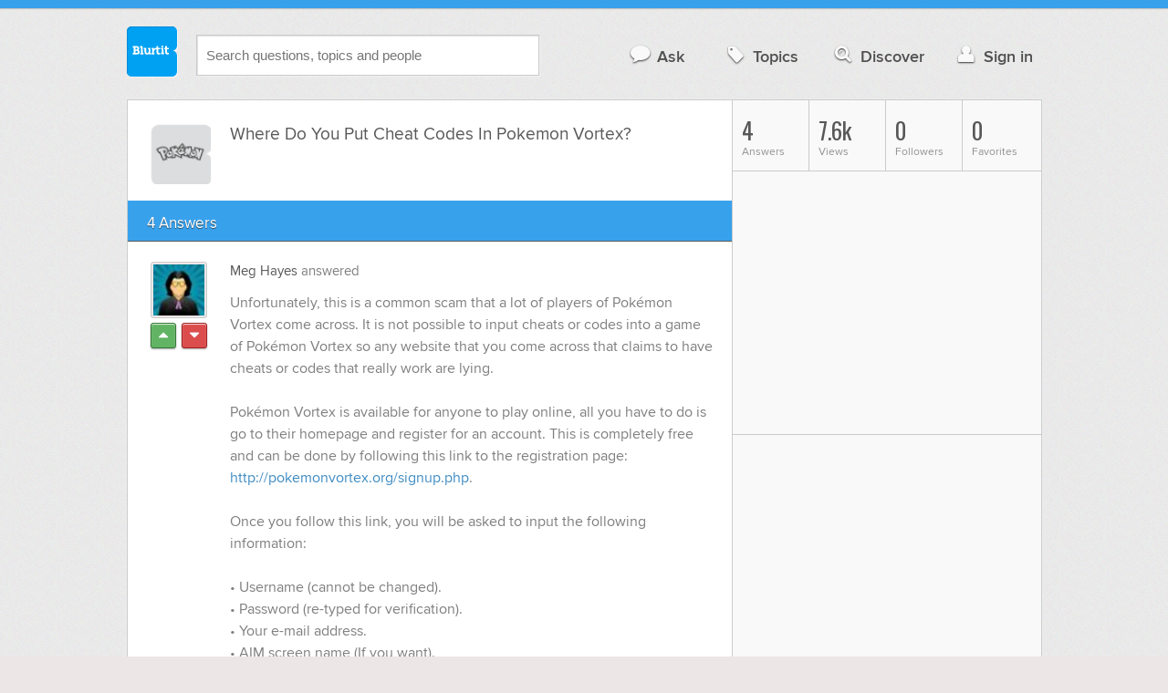

--- FILE ---
content_type: text/html; charset=UTF-8
request_url: https://technology.blurtit.com/2905033/where-do-you-put-cheat-codes-in-pokemon-vortex
body_size: 10422
content:
<!DOCTYPE html>
<!--[if lt IE 7]>      <html class="logged-out question-page   lt-ie9 lt-ie8 lt-ie7" xmlns="//www.w3.org/1999/xhtml" xmlns:og="//ogp.me/ns#" xmlns:fb="//www.facebook.com/2008/fbml"> <![endif]-->
<!--[if IE 7]>         <html class="logged-out question-page   lt-ie9 lt-ie8" xmlns="//www.w3.org/1999/xhtml" xmlns:og="//ogp.me/ns#" xmlns:fb="//www.facebook.com/2008/fbml"> <![endif]-->
<!--[if IE 8]>         <html class="logged-out question-page   lt-ie9" xmlns="//www.w3.org/1999/xhtml" xmlns:og="//ogp.me/ns#" xmlns:fb="//www.facebook.com/2008/fbml"> <![endif]-->
<!--[if gt IE 8]><!--> <html class="logged-out question-page  " xmlns="//www.w3.org/1999/xhtml" xmlns:og="//ogp.me/ns#" xmlns:fb="//www.facebook.com/2008/fbml"> <!--<![endif]-->
	<head>
		<meta charset="UTF-8">
		<title>Where Do You Put Cheat Codes In Pokemon Vortex? - Blurtit</title>
		<meta name="google-site-verification" content="XJi_ihJwPvmAnMmTbEIGqxw-Udj4zwOlB1aN3URwE_I" />
		<meta http-equiv="Content-Type" content="text/html; charset=utf-8" />
							<meta name="description" content="Answer (1 of 4): Unfortunately, this is a common scam that a lot of players of Pok&eacute;mon Vortex come across. It is not possible to input cheats or codes into a game of Pok&eacute;mon Vortex so any website that you come across that claims to have cheats or codes that really work are lying. Pok&eacute;mon Vortex is available for anyone to play online, all you have to do is go to their homepage and register for an account. This is completely free and can be done by following this link to the registration page: http://pokemonvortex.org/signup.php.Once you follow this link, you will be asked to input the following information: &bull; Username (cannot be changed).&bull; Password (re-typed for verification).&bull; Your e-mail address. &bull; AIM screen name (If you want).&bull; MSN screen name (If you want). &bull; URL to your blog or website (If you want). Then just type in the verification code at the bottom, tick the box to say that you accept the terms and conditions and click 'Continue Sign Up'. An email will then be sent to the email address you provided and you will need to log onto that email to complete the registration process by verifying your new account. Once you have created an account you will be able to log straight in and play. The following link will take you straight to the Vortex Battle Arena log in page: http://pokemonvortex.org/login.php.Signing up to the site is quick and easy, and best of all, it is completely free!When you first log in, you will be asked to choose a start Pok&eacute;mon from a selection of available Pok&eacute;mon. Don't worry though; you will be able to catch more by moving around the maps until you come across a Pok&eacute;mon. When you do, you can battle this Pok&eacute;mon and, if you defeat it, capture it and it will join your team and you will ba able to use it in future battles." />
					<meta name="fb:app_id" content="110555434708" />
					<meta name="og:title" content="Where Do You Put Cheat Codes In Pokemon Vortex?" />
					<meta name="og:type" content="article" />
					<meta name="og:url" content="//technology.blurtit.com/2905033/where-do-you-put-cheat-codes-in-pokemon-vortex" />
					<meta name="og:image" content="//www.blurtit.com/favicon.ico" />
					<meta name="og:site_name" content="Blurtit" />
							
		<meta name="viewport" content="width=device-width, initial-scale=1.0, maximum-scale=1.0" />
		<meta content="yes" name="apple-mobile-web-app-capable" />

		<script>if (window.top !== window.self) window.top.location.replace(window.self.location.href);</script>

				<link rel="canonical" href="https://technology.blurtit.com/2905033/where-do-you-put-cheat-codes-in-pokemon-vortex" />
		
		<link rel="shortcut icon" href="/favicon.ico" />

		<!--[if lt IE 9]>
		<script src="//html5shiv.googlecode.com/svn/trunk/html5.js"></script>
		<![endif]-->

		<link rel="stylesheet" href="//cf.blurtitcdn.com/css/blurtit-v1.82.css" media="screen" />
		<link rel="stylesheet" href="//cf.blurtitcdn.com/css/responsive-v1.82.css" media="screen and (max-width: 480px)" />

		<!--[if lte IE 8]>
		<link rel="stylesheet" href="//cf.blurtitcdn.com/css/ie/lte8.css" />
		<![endif]-->

		<!--[if lt IE 8]>
		<link rel="stylesheet" href="//cf.blurtitcdn.com/css/ie/lt8.css" />
		<![endif]-->

		<!--[if IE 6]>
		<link rel="stylesheet" href="//cf.blurtitcdn.com/css/ie/ie6.css" />
		<![endif]-->

		<!--[if IE 7]>
		<link rel="stylesheet" href="//cf.blurtitcdn.com/css/ie/font-awesome-ie7.min.css">
		<![endif]-->

		<link href='//fonts.googleapis.com/css?family=Oswald' rel='stylesheet' type='text/css'>

		<script type='text/javascript'>
	var googletag = googletag || {};
	googletag.cmd = googletag.cmd || [];
	(function() {
		var gads = document.createElement('script');
		gads.async = true;
		gads.type = 'text/javascript';
		var useSSL = 'https:' == document.location.protocol;
		gads.src = (useSSL ? 'https:' : 'http:') +
			'//www.googletagservices.com/tag/js/gpt.js';
		var node = document.getElementsByTagName('script')[0];
		node.parentNode.insertBefore(gads, node);
	})();
	googletag.cmd.push(function() {
			googletag.defineSlot('/1016611/blurtit_top_mpu', [300, 250], 'div-gpt-ad-1368461579297-4').addService(googletag.pubads());
		googletag.defineSlot('/1016611/blurtit_after_question', [468, 60], 'div-gpt-ad-1368461579297-0').addService(googletag.pubads());
		googletag.defineSlot('/1016611/blurtit_bottom_mpu', [300, 250], 'div-gpt-ad-1368461579297-1').addService(googletag.pubads());
	if( window.innerWidth<=480 ) {
		googletag.defineSlot('/1016611/blurtit_mobile_footer', [320, 50], 'div-gpt-ad-1368461579297-3').addService(googletag.pubads());
		googletag.defineSlot('/1016611/blurtit_mobile_after_question', [320, 50], 'div-gpt-ad-1368461579297-2').addService(googletag.pubads());
	}
		googletag.pubads().enableSingleRequest();
		googletag.pubads().collapseEmptyDivs();
		googletag.enableServices();
	});
</script>
	<script type="text/javascript">
  window._taboola = window._taboola || [];
  _taboola.push({article:'auto'});
  !function (e, f, u, i) {
    if (!document.getElementById(i)){
      e.async = 1;
      e.src = u;
      e.id = i;
      f.parentNode.insertBefore(e, f);
    }
  }(document.createElement('script'),
  document.getElementsByTagName('script')[0],
  '//cdn.taboola.com/libtrc/blurtlt/loader.js',
  'tb_loader_script');
  if(window.performance && typeof window.performance.mark == 'function')
    {window.performance.mark('tbl_ic');}
</script>

	<script src='//www.google.com/recaptcha/api.js'></script>

<!-- GPT (New Tims experiments)
<script type='text/javascript'>
  googletag.cmd.push(function() {
    googletag.defineSlot('/1016611/T_Blurtit_Top_Right_300_250', [300, 250], 'div-gpt-ad-1450682766942-0').addService(googletag.pubads());
    googletag.pubads().enableSingleRequest();
    googletag.enableServices();
  });
</script>

<script type='text/javascript'>
  googletag.cmd.push(function() {
    googletag.defineSlot('/1016611/T_Blurtit_Second_Top_Right_300_250', [300, 250], 'div-gpt-ad-1450706941357-0').addService(googletag.pubads());
    googletag.pubads().enableSingleRequest();
    googletag.enableServices();
  });
</script>
-->
        <script async src="https://securepubads.g.doubleclick.net/tag/js/gpt.js"></script>
    <script>
        window.googletag = window.googletag || {cmd: []};
        googletag.cmd.push(function() {
            googletag.defineSlot('/1016611/blurtit_after_question', [[468, 60], 'fluid'], 'div-gpt-ad-1615810412169-0').addService(googletag.pubads());
            googletag.pubads().enableSingleRequest();
            googletag.enableServices();
        });
        googletag.cmd.push(function() {
            googletag.defineSlot('/1016611/Blurtit_after_first_answer', ['fluid', [468, 60]], 'div-gpt-ad-1615811422184-0').addService(googletag.pubads());
            googletag.pubads().enableSingleRequest();
            googletag.enableServices();
        });
    </script>
    
	</head>
	<body>
	<script>
	google_analytics_uacct = "UA-5849863-1";
	</script>	
				<div class="stripe"></div>
		<div class="container">
			<header role="banner" class="clearfix">

				<!-- Begin with the logo -->

				<div class="logo pull-left">
					<a href="//www.blurtit.com" accesskey="1" title="Home">Blurtit<span>.</span></a>
				</div>

				<form action="//www.blurtit.com/search/" method="get" role="search" class="top-search pull-left">
					<input type="text" name="search-query" placeholder="Search questions, topics and people" class="search-input search-typeahead" value="" autocomplete="off" />
					<input type="hidden" name="filter" value="" />
				</form>

				<div role="navigation" class="pull-right">
					<nav class="clearfix">
						<ul>
							<li class="hlink-ask"><a href="//www.blurtit.com/#ask_question" data-toggle="collapse" data-target="#ask_question" id="ask_button"><i class="icon-comment"></i>Ask</a></li>
							<li class="hlink-topics"><a href="//www.blurtit.com/topics" class=""><i class="icon-tag"></i>Topics</a></li>
							<li class="hlink-discover"><a href="//www.blurtit.com/discover" class=""><i class="icon-search"></i>Discover</a></li>
							<li class="hlink-login"><a href="//www.blurtit.com/signin"><i class="icon-user"></i>Sign in</a></li>
						</ul>
					</nav>
				</div>
			</header>
			<div class="collapse collapse-ask" id="ask_question"><div class="clearfix relative popdown" id="ask_popdown"></div></div>
	
		</div>
		<div class="container wrapper clearfix" itemprop="QAPage" itemscope itemtype="http://schema.org/QAPage">
			<div class="main pull-left" role="main" itemprop="mainEntity" itemscope itemtype="http://schema.org/Question">

				<div class="clearfix question main-sides">

					<div class="article-complimentary">
						<a href="//www.blurtit.com/Pokemon/" class="topic-thumb"><img src="//cf.blurtitcdn.com/var/topics/technology/thumb_pokemon.svg" alt="Anonymous" /></a>
					</div>

					<div class="article-main">

						<h1 class="page-title editable-non-textarea" id="question2905033" itemprop="name">Where Do You Put Cheat Codes In Pokemon Vortex?</h1>
                        <span style="display:none;" itemprop="answerCount">4</span>


												<!-- /1016611/blurtit_after_question -->
<div class="adblock-first-question" id='div-gpt-ad-1615810412169-0'>
    <script>
        googletag.cmd.push(function() { googletag.display('div-gpt-ad-1615810412169-0'); });
    </script>
</div>
						
					</div>

					
				</div>
				<div id="answers" class="">
					
										<div class="clearfix heading-bar">
						<h2 class="pull-left">4 Answers</h2>

											</div>
					    <article class="answer clearfix main-sides " id="answerArticle4118849" itemprop="suggestedAnswer" itemscope itemtype="http://schema.org/Answer">

                <div class="article-complimentary">
            <div>
                <a href="//www.blurtit.com/u/1317471/" class="media-thumb"><img src="//cf.blurtitcdn.com/var/avatar/avatar25.jpg" alt="Meg Hayes Profile" width="56" height="56" /></a>
            </div>
            <div class="rating  clearfix">

                                <a href='//www.blurtit.com/signin?vote="4118849,q6587288.html,1317471,1"&page=//technology.blurtit.com/2905033/where-do-you-put-cheat-codes-in-pokemon-vortex' class="modal-login-prompt-show rating-button positive " title="Upvote"><i class="icon-caret-up" itemprop="upvoteCount" data-value="0"></i></a>
                <a href='//www.blurtit.com/signin?vote="4118849,q6587288.html,1317471,-1"&page=//technology.blurtit.com/2905033/where-do-you-put-cheat-codes-in-pokemon-vortex' class="modal-login-prompt-show rating-button negative " title="Downvote"><i class="icon-caret-down"></i></a>
                            </div>
        </div>
        
                 <div class="article-main">
        
        <div class="meta "><strong><a href="/u/1317471/">Meg Hayes</a></strong>  answered </div>

        <div class="user-content clearfix " id="answer4118849" itemprop="text">Unfortunately, this is a common scam that a lot of players of Pokémon Vortex come across. It is not possible to input cheats or codes into a game of Pokémon Vortex so any website that you come across that claims to have cheats or codes that really work are lying. <br /><br />Pokémon Vortex is available for anyone to play online, all you have to do is go to their homepage and register for an account. This is completely free and can be done by following this link to the registration page: <A href="http://pokemonvortex.org/signup.php" rel='nofollow'>http://pokemonvortex.org/signup.php</A>.<br /><br />Once you follow this link, you will be asked to input the following information: <br /><br />• Username (cannot be changed).<br />• Password (re-typed for verification).<br />• Your e-mail address. <br />• AIM screen name (If you want).<br />• MSN screen name (If you want). <br />• URL to your blog or website (If you want). <br /><br />Then just type in the verification code at the bottom, tick the box to say that you accept the terms and conditions and click 'Continue Sign Up'. An email will then be sent to the email address you provided and you will need to log onto that email to complete the registration process by verifying your new account. <br /><br />Once you have created an account you will be able to log straight in and play. The following link will take you straight to the Vortex Battle Arena log in page: <A href="http://pokemonvortex.org/login.php" rel='nofollow'>http://pokemonvortex.org/login.php</A>.<br /><br />Signing up to the site is quick and easy, and best of all, it is completely free!<br /><br />When you first log in, you will be asked to choose a start Pokémon from a selection of available Pokémon. Don't worry though; you will be able to catch more by moving around the maps until you come across a Pokémon. When you do, you can battle this Pokémon and, if you defeat it, capture it and it will join your team and you will ba able to use it in future battles.
                    <div id='div-gpt-ad-1615811422184-0'>
                <script>
                    googletag.cmd.push(function() { googletag.display('div-gpt-ad-1615811422184-0'); });
                </script>
            </div>
                    </div>

        <footer>
	<div class="actions clearfix">
		<ul class="pull-right">
		</ul>

		<ul class="pull-left action-links">
	
			<li class="separate"><a href='//www.blurtit.com/signin?thank="4118849,1317471"&page=//technology.blurtit.com/2905033/where-do-you-put-cheat-codes-in-pokemon-vortex' class="modal-login-prompt-show thank-link thank4118849">Thank Writer</a></li>
			<li class="separate"><a href="//www.blurtit.com/signin?page=//technology.blurtit.com/2905033/where-do-you-put-cheat-codes-in-pokemon-vortex" class="modal-login-prompt-show comment-add-link">Comment</a></li>
			<li class="">
				<a href='/signin?blurt="answer,4118849,1317471"&page=//technology.blurtit.com/2905033/where-do-you-put-cheat-codes-in-pokemon-vortex' class="modal-login-prompt-show share-link shareA4118849">Blurt</a></li>
		</ul>
		
	</div>


	<section class="additional-content up-arrow hide">
		<div class="additional-summary thank-summary hide">
			<i class="icon-thumbs-up"></i> thanked the writer.
		</div>
		<div class="additional-summary share-summary hide">
			<i class="icon-retweet"></i> blurted this.
		</div>
	</section>
</footer>
                  </div>
        
    </article>
    <article class="answer clearfix main-sides " id="answerArticle3322128" itemprop="suggestedAnswer" itemscope itemtype="http://schema.org/Answer">

                <div class="article-complimentary">
            <div>
                <a href="//www.blurtit.com/u/942426/" class="media-thumb"><img src="//cf.blurtitcdn.com/var/avatar/K/Koalabro/baby_leopard.jpg" alt="Nic Turner Profile" width="56" height="56" /></a>
            </div>
            <div class="rating  clearfix">

                                <a href='//www.blurtit.com/signin?vote="3322128,q6587288.html,942426,1"&page=//technology.blurtit.com/2905033/where-do-you-put-cheat-codes-in-pokemon-vortex' class="modal-login-prompt-show rating-button positive " title="Upvote"><i class="icon-caret-up" itemprop="upvoteCount" data-value="0"></i></a>
                <a href='//www.blurtit.com/signin?vote="3322128,q6587288.html,942426,-1"&page=//technology.blurtit.com/2905033/where-do-you-put-cheat-codes-in-pokemon-vortex' class="modal-login-prompt-show rating-button negative " title="Downvote"><i class="icon-caret-down"></i></a>
                            </div>
        </div>
        
                 <div class="article-main">
        
        <div class="meta "><strong><a href="/u/942426/">Nic Turner</a></strong>  answered </div>

        <div class="user-content clearfix " id="answer3322128" itemprop="text">In the main screen. . I think that's the only way. .
                </div>

        <footer>
	<div class="actions clearfix">
		<ul class="pull-right">
		</ul>

		<ul class="pull-left action-links">
	
			<li class="separate"><a href='//www.blurtit.com/signin?thank="3322128,942426"&page=//technology.blurtit.com/2905033/where-do-you-put-cheat-codes-in-pokemon-vortex' class="modal-login-prompt-show thank-link thank3322128">Thank Writer</a></li>
			<li class="separate"><a href="//www.blurtit.com/signin?page=//technology.blurtit.com/2905033/where-do-you-put-cheat-codes-in-pokemon-vortex" class="modal-login-prompt-show comment-add-link">Comment</a></li>
			<li class="">
				<a href='/signin?blurt="answer,3322128,942426"&page=//technology.blurtit.com/2905033/where-do-you-put-cheat-codes-in-pokemon-vortex' class="modal-login-prompt-show share-link shareA3322128">Blurt</a></li>
		</ul>
		
	</div>


	<section class="additional-content up-arrow hide">
		<div class="additional-summary thank-summary hide">
			<i class="icon-thumbs-up"></i> thanked the writer.
		</div>
		<div class="additional-summary share-summary hide">
			<i class="icon-retweet"></i> blurted this.
		</div>
	</section>
</footer>
                  </div>
        
    </article>
    <article class="answer clearfix main-sides " id="answerArticle2811558" itemprop="suggestedAnswer" itemscope itemtype="http://schema.org/Answer">

                <div class="article-complimentary">
            <div>
                <a href="//www.blurtit.comjavascript:void(0)" class="media-thumb"><img src="//cf.blurtitcdn.com/var/avatar/thumb_default_avatar.jpg" alt="Anonymous Profile" width="56" height="56" /></a>
            </div>
            <div class="rating  clearfix">

                                <a href='//www.blurtit.com/signin?vote="2811558,q6587288.html,0,1"&page=//technology.blurtit.com/2905033/where-do-you-put-cheat-codes-in-pokemon-vortex' class="modal-login-prompt-show rating-button positive " title="Upvote"><i class="icon-caret-up" itemprop="upvoteCount" data-value="0"></i></a>
                <a href='//www.blurtit.com/signin?vote="2811558,q6587288.html,0,-1"&page=//technology.blurtit.com/2905033/where-do-you-put-cheat-codes-in-pokemon-vortex' class="modal-login-prompt-show rating-button negative " title="Downvote"><i class="icon-caret-down"></i></a>
                            </div>
        </div>
        
                 <div class="article-main">
        
        <div class="meta "><strong><a href="javascript:void(0)">Anonymous</a></strong>  answered </div>

        <div class="user-content clearfix " id="answer2811558" itemprop="text">Legendary pokemon
                                    <script>
                var advert = '';
                advert = '<div style="position: relative;left: -3px;top:6px;"">\n';
                advert += '<script type="text/javascript"><!--\n';
                advert += 'google_ad_client = "ca-pub-1549962111268759"\n';
                advert += 'google_ad_channel = "Additional00043,Additional00038";\n';
                advert += 'google_override_format = true;\n';
                advert += 'google_ad_slot = "3256114700";\n';
                advert += 'google_ad_width = 468;\n';
                advert += 'google_ad_height = 60;\n';
                advert += 'google_ad_type = "text";\n';
                advert += 'google_color_link =  "#38A1EC";\n';
                advert += 'google_color_text =  "#7F7F7F";\n';
                advert += 'google_color_bg =  "#FFFFFF";\n';
                advert += 'google_color_url =  "#38A1EC";\n';
                advert += 'google_font_face =  "arial";\n';
                advert += 'google_adtest = "off";\n';
                advert += '//-->\n';
                advert += '<\/script>\n';
                advert += '<script type="text/javascript" src="//pagead2.googlesyndication.com/pagead/show_ads.js"><\/script>\n';
                advert += '<\/div>\n';
                if( advert!=='') { document.write(advert); }
                </script>
                            </div>

        <footer>
	<div class="actions clearfix">
		<ul class="pull-right">
		</ul>

		<ul class="pull-left action-links">
	
			<li class="separate"><a href='//www.blurtit.com/signin?thank="2811558,0"&page=//technology.blurtit.com/2905033/where-do-you-put-cheat-codes-in-pokemon-vortex' class="modal-login-prompt-show thank-link thank2811558">Thank Writer</a></li>
			<li class="separate"><a href="//www.blurtit.com/signin?page=//technology.blurtit.com/2905033/where-do-you-put-cheat-codes-in-pokemon-vortex" class="modal-login-prompt-show comment-add-link">Comment</a></li>
			<li class="">
				<a href='/signin?blurt="answer,2811558,0"&page=//technology.blurtit.com/2905033/where-do-you-put-cheat-codes-in-pokemon-vortex' class="modal-login-prompt-show share-link shareA2811558">Blurt</a></li>
		</ul>
		
	</div>


	<section class="additional-content up-arrow hide">
		<div class="additional-summary thank-summary hide">
			<i class="icon-thumbs-up"></i> thanked the writer.
		</div>
		<div class="additional-summary share-summary hide">
			<i class="icon-retweet"></i> blurted this.
		</div>
	</section>
</footer>
                  </div>
        
    </article>
    <article class="answer clearfix main-sides last" id="answerArticle3100064" itemprop="suggestedAnswer" itemscope itemtype="http://schema.org/Answer">

                <div class="article-complimentary">
            <div>
                <a href="//www.blurtit.comjavascript:void(0)" class="media-thumb"><img src="//cf.blurtitcdn.com/var/avatar/thumb_default_avatar.jpg" alt="Anonymous Profile" width="56" height="56" /></a>
            </div>
            <div class="rating  clearfix">

                                <a href='//www.blurtit.com/signin?vote="3100064,q6587288.html,0,1"&page=//technology.blurtit.com/2905033/where-do-you-put-cheat-codes-in-pokemon-vortex' class="modal-login-prompt-show rating-button positive " title="Upvote"><i class="icon-caret-up" itemprop="upvoteCount" data-value="0"></i></a>
                <a href='//www.blurtit.com/signin?vote="3100064,q6587288.html,0,-1"&page=//technology.blurtit.com/2905033/where-do-you-put-cheat-codes-in-pokemon-vortex' class="modal-login-prompt-show rating-button negative " title="Downvote"><i class="icon-caret-down"></i></a>
                            </div>
        </div>
        
                 <div class="article-main">
        
        <div class="meta "><strong><a href="javascript:void(0)">Anonymous</a></strong>  answered </div>

        <div class="user-content clearfix " id="answer3100064" itemprop="text">You put them in your ass
                                    <script>
                var advert = '';
                advert = '<div style="position: relative;left: -3px;top:6px;"">\n';
                advert += '<script type="text/javascript"><!--\n';
                advert += 'google_ad_client = "ca-pub-1549962111268759"\n';
                advert += 'google_ad_channel = "Additional00044,Additional00038";\n';
                advert += 'google_override_format = true;\n';
                advert += 'google_ad_slot = "3256114700";\n';
                advert += 'google_ad_width = 468;\n';
                advert += 'google_ad_height = 60;\n';
                advert += 'google_ad_type = "text";\n';
                advert += 'google_color_link =  "#38A1EC";\n';
                advert += 'google_color_text =  "#7F7F7F";\n';
                advert += 'google_color_bg =  "#FFFFFF";\n';
                advert += 'google_color_url =  "#38A1EC";\n';
                advert += 'google_font_face =  "arial";\n';
                advert += 'google_adtest = "off";\n';
                advert += '//-->\n';
                advert += '<\/script>\n';
                advert += '<script type="text/javascript" src="//pagead2.googlesyndication.com/pagead/show_ads.js"><\/script>\n';
                advert += '<\/div>\n';
                if( advert!=='') { document.write(advert); }
                </script>
                            </div>

        <footer>
	<div class="actions clearfix">
		<ul class="pull-right">
		</ul>

		<ul class="pull-left action-links">
	
			<li class="separate"><a href='//www.blurtit.com/signin?thank="3100064,0"&page=//technology.blurtit.com/2905033/where-do-you-put-cheat-codes-in-pokemon-vortex' class="modal-login-prompt-show thank-link thank3100064">Thank Writer</a></li>
			<li class="separate"><a href="//www.blurtit.com/signin?page=//technology.blurtit.com/2905033/where-do-you-put-cheat-codes-in-pokemon-vortex" class="modal-login-prompt-show comment-add-link">Comment</a></li>
			<li class="">
				<a href='/signin?blurt="answer,3100064,0"&page=//technology.blurtit.com/2905033/where-do-you-put-cheat-codes-in-pokemon-vortex' class="modal-login-prompt-show share-link shareA3100064">Blurt</a></li>
		</ul>
		
	</div>


	<section class="additional-content up-arrow hide">
		<div class="additional-summary thank-summary hide">
			<i class="icon-thumbs-up"></i> thanked the writer.
		</div>
		<div class="additional-summary share-summary hide">
			<i class="icon-retweet"></i> blurted this.
		</div>
	</section>
</footer>
                  </div>
        
    </article>
    <div id="taboola-below-article-thumbnails"></div>
    <script type="text/javascript">
        window._taboola = window._taboola || [];
        _taboola.push({
            mode: 'alternating-thumbnails-a',
            container: 'taboola-below-article-thumbnails',
            placement: 'Below Article Thumbnails',
            target_type: 'mix'
        });
    </script>
				<aside class="relative main-sides">
					<h3>You might also like...</h3>
					<ul class="list list-bullet" id="live-related">

												<li style="margin-bottom:3px;">
							<script type="text/javascript"><!--
							google_ad_client = "ca-pub-1549962111268759";
						    /* Also Asked As */
							google_ad_slot = "4488337108";
							google_ad_width = 468;
							google_ad_height = 60;
							google_ad_channel = "Additional00040,Additional00038";
							google_override_format = true;
							google_ad_type = "text";
							google_color_link =  "#38A1EC";
							google_color_text =  "#7F7F7F";
							google_color_bg =  "#FFFFFF";
							google_color_url =  "#38A1EC";
							google_font_face =  "arial";
							google_adtest = "off";
							//-->
							</script>
							<script type="text/javascript"
							src="//pagead2.googlesyndication.com/pagead/show_ads.js">
							</script>
						</li>
												<li class="clearfix live-related-li">
							<p class="live-related-title"><a href="//technology.blurtit.com/216169/where-do-you-put-buildabearvillecom-cheat-codes-and-does-anyone-have-any" class="also-asked-title">Where Do You Put Buildabearville.com Cheat Codes? And Does Anyone Have Any?</a></p>
							<p class="also-asked-cat"><img src="//cf.blurtitcdn.com/var/topics/technology/thumb_childrens_websites.svg" height="11" width="11" alt="Children's Websites">Children's Websites</p>
							<p class="also-asked-summary" style="color:#7f7f7f;">Hi I have a code for you well two codes and I will tell you where to put them you go to town square in...</p>
						</li>
						<li class="clearfix live-related-li">
							<p class="live-related-title"><a href="//technology.blurtit.com/697221/where-do-you-get-the-pokemon-scyther-in-pokemon-platinum" class="also-asked-title">Where Do You Get The Pokemon Scyther In Pokemon Platinum?</a></p>
							<p class="also-asked-cat"><img src="//cf.blurtitcdn.com/var/topics/technology/thumb_pokemon.svg" height="11" width="11" alt="Pokemon">Pokemon</p>
							<p class="also-asked-summary" style="color:#7f7f7f;">You can get it on routes 210 and 215. Be aware it's very uncommon, though....</p>
						</li>
						<li class="clearfix live-related-li">
							<p class="live-related-title"><a href="//technology.blurtit.com/1064142/where-do-u-get-lugia-in-pokemon-emerald-without-cheats" class="also-asked-title">Where Do U Get Lugia In Pokemon Emerald Without Cheats?</a></p>
							<p class="also-asked-cat"><img src="//cf.blurtitcdn.com/var/topics/technology/thumb_pokemon.svg" height="11" width="11" alt="Pokemon">Pokemon</p>
							<p class="also-asked-summary" style="color:#7f7f7f;">Get the mystic ticket or however you spell the thing and besides you should already have it...</p>
						</li>
						<li class="clearfix live-related-li">
							<p class="live-related-title"><a href="//technology.blurtit.com/1066728/how-do-you-get-oaks-letter-in-pokemon-pearl-without-cheats" class="also-asked-title">How Do You Get Oak's Letter In Pokemon Pearl Without Cheats?</a></p>
							<p class="also-asked-cat"><img src="//cf.blurtitcdn.com/var/topics/technology/thumb_pokemon.svg" height="11" width="11" alt="Pokemon">Pokemon</p>
							<p class="also-asked-summary" style="color:#7f7f7f;">Can't tell you because its cheating...</p>
						</li>
						<li class="clearfix live-related-li">
							<p class="live-related-title"><a href="//technology.blurtit.com/1300739/how-do-you-get-chansey-in-pokemon-mystery-dungeon-blue-rescue-team-by-cheating" class="also-asked-title">How Do You Get  Chansey In Pokemon Mystery Dungeon Blue Rescue Team By Cheating?</a></p>
							<p class="also-asked-cat"><img src="//cf.blurtitcdn.com/var/topics/technology/thumb_pokemon.svg" height="11" width="11" alt="Pokemon">Pokemon</p>
							<p class="also-asked-summary" style="color:#7f7f7f;">You can't you go to joyous tower to recruit it...</p>
						</li>
						<li class="clearfix live-related-li">
							<p class="live-related-title"><a href="//technology.blurtit.com/1332119/on-ourworldwhere-do-you-put-in-gem-codes" class="also-asked-title">On Ourworld,where Do You Put In Gem Codes?</a></p>
							<p class="also-asked-cat"><img src="//cf.blurtitcdn.com/var/topics/technology/thumb_our_world.svg" height="11" width="11" alt="Our World">Our World</p>
							<p class="also-asked-summary" style="color:#7f7f7f;">Go to settings and click got a coupon. That is where you enter the code.  SETTINGS IS IN THE TOP RIGHT...</p>
						</li>
						<li class="clearfix live-related-li">
							<p class="live-related-title"><a href="//technology.blurtit.com/2521780/how-do-you-put-in-your-membership-code-for-fantagecom" class="also-asked-title">How Do You Put In Your Membership Code For Fantage.com?</a></p>
							<p class="also-asked-cat"><img src="//cf.blurtitcdn.com/var/topics/technology/thumb_childrens_websites.svg" height="11" width="11" alt="Children's Websites">Children's Websites</p>
							<p class="also-asked-summary" style="color:#7f7f7f;">Your not suppose to have a code you are suppose to pay...</p>
						</li>
						<li class="clearfix live-related-li">
							<p class="live-related-title"><a href="//technology.blurtit.com/2903806/where-do-you-get-dragon-type-pokemon-in-pokemon-vortex" class="also-asked-title">Where Do You Get Dragon Type Pokemon In Pokemon Vortex?</a></p>
							<p class="also-asked-cat"><img src="//cf.blurtitcdn.com/var/topics/technology/thumb_pokemon.svg" height="11" width="11" alt="Pokemon">Pokemon</p>
							<p class="also-asked-summary" style="color:#7f7f7f;">Dark zone...</p>
						</li>
						<li class="clearfix live-related-li">
							<p class="live-related-title"><a href="//technology.blurtit.com/2924407/where-i-will-enter-a-cheat-code-in-woozworld" class="also-asked-title">Where I Will Enter A Cheat Code In Woozworld?</a></p>
							<p class="also-asked-cat"><img src="//cf.blurtitcdn.com/var/topics/technology/thumb_cheats.svg" height="11" width="11" alt="Cheats">Cheats</p>
							<p class="also-asked-summary" style="color:#7f7f7f;">Hi sir I wants to ask you some thing about Italy Visa sir I live in pakistan and I wants to go Italy...</p>
						</li>
						<li class="clearfix live-related-li">
							<p class="live-related-title"><a href="//technology.blurtit.com/3751739/where-can-you-find-all-the-legendary-pokemon-in-platinum-without-any-cheats-or-migrating" class="also-asked-title">Where Can You Find All The Legendary Pokemon In Platinum Without Any Cheats Or Migrating?</a></p>
							<p class="also-asked-cat"><img src="//cf.blurtitcdn.com/var/topics/technology/thumb_pokemon.svg" height="11" width="11" alt="Pokemon">Pokemon</p>
							<p class="also-asked-summary" style="color:#7f7f7f;">Regirock(228) regice(mt coronet)registeel(iron island) thats it for now...</p>
						</li>
												<li style="margin-bottom:3px;">
							<script type="text/javascript"><!--
							google_ad_client = "ca-pub-1549962111268759";
						    /* Also Asked As */
							google_ad_slot = "8253251906";
							google_ad_width = 468;
							google_ad_height = 60;
							google_ad_channel = "Additional00041,Additional00038";
							google_override_format = true;
							google_ad_type = "text";
							google_color_link =  "#38A1EC";
							google_color_text =  "#7F7F7F";
							google_color_bg =  "#FFFFFF";
							google_color_url =  "#38A1EC";
							google_font_face =  "arial";
							google_adtest = "off";
							//-->
							</script>
							<script type="text/javascript"
							src="//pagead2.googlesyndication.com/pagead/show_ads.js">
							</script>
						</li>
											</ul>

				</aside>
    <aside class="relative main-sides"><div id="taboola-feed-split-container"></div></aside>
     						</div>
			<div id="answerForm">
				<div class="clearfix heading-bar main-sides answer-form-heading">
					<h2>Answer Question</h2>
				</div>

				<form action="/answer" method="POST" class="clearfix main-sides standard-form answer-form">

					<input type="hidden" name="answer_page" value="q6587288.html" />
					<input type="hidden" name="answer_question_id" value="2905033" />

					<div class="article-complimentary">
						<div>
							<span class="media-thumb"><img src="//cf.blurtitcdn.com/var/avatar/thumb_default_avatar.jpg" alt="Anonymous" width="56" height="56" /></span>
						</div>
					</div>

					 <div class="article-main">

					 	<div class="clearfix">
					 		<textarea name="answer_text" id="answer_text" cols="30" rows="10" class="wysiwyg" placeholder="Leave your answer"></textarea>
					 	</div>

						<div class="actions pull-right">
							<button type="submit" name="answer_submit" value="1" class="button primary">Answer</button>
						</div>

					</div>

				</form>
			</div>			</div>

			<div class="complimentary pull-right" role="complimentary">
				<nav class="stats">
					<ul class="clearfix">
												<li><span class="nolink"><span class="number">4</span> Answers</span></li>
												<li><span class="nolink"><span class="number" id="pageviews">7.6k</span> Views</span></li>
												<li><span class="nolink"><span class="number">0</span> Followers</span></li>
						<li><span class="nolink"><span class="number">0</span> Favorites</span></li>
											</ul>
				</nav><div class="adblock-top-left"><!-- blurtit_top_mpu --><div id="div-gpt-ad-1368461579297-4" style="width:300px; height:250px;"><script type="text/javascript">googletag.cmd.push(function() { googletag.display("div-gpt-ad-1368461579297-4"); });</script></div></div>
<div class="adblock-top-left"><!-- blurtit_bottom_mpu --><div id="div-gpt-ad-1368461579297-1" style="width:300px; height:250px;"><script type="text/javascript">googletag.cmd.push(function() { googletag.display("div-gpt-ad-1368461579297-1"); });</script></div></div>				<aside class="relative">
					<h3>Related Reading</h3>

					<ul class="list list-bullet">

						<li class="clearfix">
							<p class="title"><a href="//technology.blurtit.com/2903806/where-do-you-get-dragon-type-pokemon-in-pokemon-vortex">Where Do You Get Dragon Type Pokemon In Pokemon Vortex?</a></p>
						</li>
						<li class="clearfix">
							<p class="title"><a href="//science.blurtit.com/9094/what-is-a-tornado-vortex-">What Is A Tornado Vortex? </a></p>
						</li>
						<li class="clearfix">
							<p class="title"><a href="//technology.blurtit.com/3130722/what-is-sims-3-ambitions-cd-key">What Is Sims 3 Ambitions Cd Key?</a></p>
						</li>
						<li class="clearfix">
							<p class="title"><a href="//technology.blurtit.com/3110844/what-is-the-primary-dns-code-for-pokemon-cressilia">What Is The Primary Dns Code For Pokemon Cressilia?</a></p>
						</li>
						<li class="clearfix">
							<p class="title"><a href="//technology.blurtit.com/3108278/are-there-any-cheats-for-the-game-lady-popular">Are There Any Cheats For The Game Lady Popular?</a></p>
						</li>
						<li class="clearfix">
							<p class="title"><a href="//technology.blurtit.com/3089218/how-do-you-get-red-magic-beans-in-moshi-monsters">How Do You Get Red Magic Beans In Moshi Monsters?</a></p>
						</li>
						<li class="clearfix">
							<p class="title"><a href="//technology.blurtit.com/3084742/what-is-the-meez-code-for-2011">What Is The Meez Code For 2011?</a></p>
						</li>
						<li class="clearfix">
							<p class="title"><a href="//technology.blurtit.com/839983/how-to-put-games-without-hacking-a-psp">How To Put Games Without Hacking A Psp?</a></p>
						</li>
						<li class="clearfix">
							<p class="title"><a href="//technology.blurtit.com/2599513/how-do-you-get-cleo-the-moshling-on-moshi-monsters">How Do You Get Cleo The Moshling On Moshi Monsters?</a></p>
						</li>
						<li class="clearfix">
							<p class="title"><a href="//technology.blurtit.com/1928612/what-are-some-pokemon-indigo-coupon-codes">What Are Some Pokemon Indigo Coupon Codes?</a></p>
						</li>
					</ul>

					<div class="clearfix">
						<a href="#help" class="help-link" title="Help">?</a>
						<div class="help-hint fade hide">
							<p>Here are some related questions which you might be interested in reading.</p>
						</div>
					</div>
				</aside>
				<aside class="relative main-sides">
					<h3>Popular</h3>
					<ul class="list list-bullet">
						<li class="clearfix">
							<p class="title"><a href="//entertainment.blurtit.com/3668270/what-are-some-love-songs-you-enjoy-i-like-the-saturdays-missing-you-and-just-cant-get">What are some love songs you enjoy? I like The Saturdays-Missing you, and Just can't get enough, I don't wanna miss a thing by Aerosmith, For the first time by The Script, and Love me for me by Christina Aguilera.</a></p>
						</li>
						<li class="clearfix">
							<p class="title"><a href="//philosophy-religion.blurtit.com/3842935/did-god-have-a-wife-as-i-never-hear-anyone-speak-of-her">Did God Have A Wife, As I Never Hear Anyone Speak Of Her?</a></p>
						</li>
						<li class="clearfix">
							<p class="title"><a href="//education.blurtit.com/3870166/what-are-the-factors-that-would-hinder-the-efforts-of-researchers">What are the factors that would hinder the efforts of researchers?</a></p>
						</li>
						<li class="clearfix">
							<p class="title"><a href="//cars.blurtit.com/3843409/would-you-buy-a-car-with-a-diesel-engine">Would You Buy A Car With A Diesel Engine?</a></p>
						</li>
						<li class="clearfix">
							<p class="title"><a href="//society-politics.blurtit.com/3833525/do-you-know-the-most-controversial-question-of-the-1960s">Do You Know The Most Controversial Question Of The 1960s?</a></p>
						</li>
						<li class="clearfix">
							<p class="title"><a href="//philosophy-religion.blurtit.com/3832355/if-you-could-add-an-11th-commandment-what-would-it-be">If You Could Add An 11th Commandment, What Would It Be?</a></p>
						</li>
						<li class="clearfix">
							<p class="title"><a href="//technology.blurtit.com/3835393/do-you-want-to-chat">Do You Want To Chat?</a></p>
						</li>
					</ul>

				</aside>
			</div>
		</div>
<!-- Modal -->
<div id="genericModal" class="clearfix modal hide fade in" tabindex="-1" role="dialog" aria-labelledby="genericModal" aria-hidden="true">
	<div class="main pull-left">
	</div>
	<div class="complimentary pull-right">
	</div>
	<a class="modal-close" aria-hidden="true"><i class="icon-remove"></i></a>
</div><div id="loginPromptModal" class="clearfix modal hide fade in" tabindex="-1" role="dialog" aria-labelledby="genericModal" aria-hidden="true">
	
	<div class="main-section">

		<p id="login_prompt_text"></p>

		<div class="social-sharing">

			<form action="/signin" class="standard-form no-top-margin" method="GET">
			<input type="hidden" name="actions" id="login_prompt_actions" value=''>
			<ul class="social-buttons clearfix">
				<li><button type="submit" class="button button-twitter" name="twitter_register" value="1"><i class="icon-twitter"></i>&nbsp;Connect</button></li>
				<li><button type="submit" class="button button-google-plus" name="google_register" value="1"><i class="icon-google-plus"></i>&nbsp;Connect</button></li>
				<li><button type="submit" class="button button-facebook" name="facebook_register" value="1"><i class="icon-facebook"></i>&nbsp;Connect</button></li>
			</ul>
			</form>
		</div>

	</div>

	<a class="modal-login-prompt-close" aria-hidden="true"><i class="icon-remove"></i></a>	

</div>		<div class="container">

						<div role="navigation" class="breadcrumb">
				<nav class="clearfix">
					<ul itemscope itemtype="//data-vocabulary.org/Breadcrumb">
						<li class="breadcrumb-item-first "><a href="//www.blurtit.com/topics" itemprop="url"><span itemprop="title">All Topics</span></a></li>
						<li class=""><a href="//www.blurtit.com/Technology/" itemprop="url"><span itemprop="title">Technology</span></a></li>
						<li class=""><a href="//www.blurtit.com/Games-Consoles/" itemprop="url"><span itemprop="title">Games & Consoles</span></a></li>
						<li class="breadcrumb-item-last"><a href="//www.blurtit.com/Pokemon/" itemprop="url"><span itemprop="title">Pokemon</span></a></li>
					</ul>
				</nav>
			</div>

			<footer class="page-footer clearfix">
				<section class="pull-left">
					<h2>Questions</h2>
					<ul>
						<li><a href="//www.blurtit.com/#ask">Ask</a></li>
						<li><a href="//www.blurtit.com/topics">Topics</a></li>
						<li><a href="//www.blurtit.com/discover">Discover</a></li>
                        					</ul>
				</section>

				<section class="pull-left">
					<h2>Company</h2>
					<ul>
						<li><a href="//www.blurtit.com/support/about">About</a></li>
						<!-- <li><a href="/badges">Badges</a></li> -->
						<!-- <li><a href="/blog">Blog</a></li> -->
						<li><a href="//www.blurtit.com/support/contact">Contact</a></li>
						<!-- <li><a href="/support/feedback">Feedback</a></li> -->
                        <li><a href="//www.blurtit.com/support/">Support</a></li>
					</ul>
				</section>

				<section class="pull-left">
					<h2>Everything Else</h2>
					<ul>
						<li><a href="//www.blurtit.com/terms_of_use">Terms Of Use</a></li>
						<li><a href="//www.blurtit.com/privacy_policy">Privacy Policy</a></li>
						<li><a href="//www.blurtit.com/cookie_policy">Cookie Policy</a></li>
					</ul>
				</section>

				<div class="pull-right" style="width:314px">
					<h2>Follow Us</h2>
					<div class="social">
						<h3>Social Networks</h3>
						<ul>
							<li><a href="https://www.facebook.com/blurtit" class="on-facebook"><i class="icon-facebook"></i><span>Blurtit on Facebook</span></a></li>
							<li><a href="https://twitter.com/blurtit" class="on-twitter"><i class="icon-twitter"></i><span>Blurtit on Twitter</span></a></li>
							<!-- <li><a href="https://linkedin.com"></a></li> -->
							<li><a href="https://plus.google.com/102183012434304818865" rel="publisher" class="on-google-plus"><i class="icon-google-plus"></i><span>Blurtit on Google+</span></a></li>
						</ul>
					</div>

					<div class="sign-off">
						<div class="logo pull-left">
							<a href="//www.blurtit.com">Blurtit<span>.</span></a>
						</div>
						<div>
							<p><small>&copy; Blurtit Ltd. All rights reserved.</small></p>
						</div>
					</div>
				</div>
			</footer>
		</div>
		<script>
			var blurtit                   = {};
			blurtit.user_id               = 0;
			blurtit.fullname              = '';
			blurtit.profile_pic           = '';
			blurtit.anonymous_name        = 'Anonymous';
			blurtit.anonymous_profile_pic = '/var/avatar/thumb_default_avatar.jpg';
			blurtit.loggedin              = false;
			blurtit.query                 = '';
			blurtit.local                 = false;
			blurtit.in_mixpanel           = '';
			blurtit.joined          	  = '';
			blurtit.base_url 			  = '//www.blurtit.com';
			blurtit.last_popular_item	  = '';
			blurtit.page_number			  = 0;
							blurtit.feed_page 		  = false;
										blurtit.question_id       = '2905033';
								</script>
		<!-- scripts concatenated and minified via build script -->
		<script src="//ajax.googleapis.com/ajax/libs/jquery/1.9.1/jquery.min.js"></script>
		<script src="//cf.blurtitcdn.com/js/qa-loggedout-v1.62.min.js"></script>
		<!-- end scripts -->
		</script>

		<script>
<!--
if( window.innerWidth<=480 ) {
	var mobile_advert = '<!-- blurtit_mobile_footer --><div id="div-gpt-ad-1368461579297-3" class="adblock-mobile-fixed-bottom" style="width:320px; height:50px;"><' + 'script type="text/javascript">googletag.cmd.push(function() { googletag.display("div-gpt-ad-1368461579297-3"); });<' + '/script></div>';
	document.write(mobile_advert);
}
//-->
</script>				
<script>
$(document).ready(function(){

	$('#popin_ask').click(function(event){

		event.preventDefault();

		$("html, body").animate({
	 		scrollTop:0
	 	},"slow",function(){
	 		$( "#ask_button" ).trigger( "click" );
	 	});
	});
});
 </script>

<div id="plusOnePage" class="plus-one-page">

	<p>Didn't find the answer you were looking for?
	<button id="popin_ask" class="button primary" style="margin-top:10px;">Ask a Question</button>
	</p>
</div>		
		            <script type="text/javascript">
              window._taboola = window._taboola || [];
              _taboola.push({flush: true});
            </script>
		
	<!-- Google tag (gtag.js) -->
<script async src="https://www.googletagmanager.com/gtag/js?id=G-C32BNGL0RD"></script>
<script>
    window.dataLayer = window.dataLayer || [];
    function gtag(){dataLayer.push(arguments);}
    gtag('js', new Date());

    gtag('config', 'G-C32BNGL0RD');
</script>

	    <script type="text/javascript">//<![CDATA[
      cookieControl({
          t: {
              title: '<p>This site uses cookies to store information on your computer.</p>',
              intro: '<p>Some of these cookies are essential to make our site work and others help us to improve by giving us some insight into how the site is being used.</p>',
              full:'<p>These cookies are set when you submit a form, login or interact with the site by doing something that goes beyond clicking some simple links.</p><p>We also use some non-essential cookies to anonymously track visitors or enhance your experience of this site. If you\'re not happy with this, we won\'t set these cookies but some nice features on the site may be unavailable.</p><p>To control third party cookies, you can also <a class="ccc-settings" href="https://www.civicuk.com/cookie-control/browser-settings" target="_blank">adjust your browser settings.</a></p><p>By using our site you accept the terms of our <a href="/privacy_policy">Privacy Policy</a>.</p>'
          },
                    position:CookieControl.POS_BOTTOM,
                    style:CookieControl.STYLE_BAR,
          theme:CookieControl.THEME_LIGHT, // light or dark
          startOpen:false,
          autoHide:7000,
          subdomains:false,
          domain:'.blurtit.com',
          cookieDomain:'.blurtit.com',
          cookieName:'blurtit_cookie_control',
          protectedCookies: [], //list the cookies you do not want deleted, for example ['analytics', 'twitter']
          apiKey: '4ba22a150ebb15b8f875f424f2026c3a0eccd0a8',
          product: CookieControl.PROD_PAID,
          consentModel: CookieControl.MODEL_INFO,
          onAccept:function(){},
          onReady:function(){},
          onCookiesAllowed:function(){},
          onCookiesNotAllowed:function(){},
          countries:'AL,AD,AM,AT,CH,CY,CZ,DE,DK,EE,ES,FO,FR,GB,GE,GI,GR,HU,HR,IE,IS,IT,LT,LU,LV,MC,MK,MT,NO,NL,PO,PT,RO,RU,SI,SK,SM,TR,UA,VA' // Or supply a list, like ['United Kingdom', 'Greece']
          });
       //]]>
    </script>
    
	</body>
</html>


--- FILE ---
content_type: text/html; charset=utf-8
request_url: https://www.google.com/recaptcha/api2/aframe
body_size: -104
content:
<!DOCTYPE HTML><html><head><meta http-equiv="content-type" content="text/html; charset=UTF-8"></head><body><script nonce="NJqX71lAXd6qNwr3c7AYug">/** Anti-fraud and anti-abuse applications only. See google.com/recaptcha */ try{var clients={'sodar':'https://pagead2.googlesyndication.com/pagead/sodar?'};window.addEventListener("message",function(a){try{if(a.source===window.parent){var b=JSON.parse(a.data);var c=clients[b['id']];if(c){var d=document.createElement('img');d.src=c+b['params']+'&rc='+(localStorage.getItem("rc::a")?sessionStorage.getItem("rc::b"):"");window.document.body.appendChild(d);sessionStorage.setItem("rc::e",parseInt(sessionStorage.getItem("rc::e")||0)+1);localStorage.setItem("rc::h",'1769295785174');}}}catch(b){}});window.parent.postMessage("_grecaptcha_ready", "*");}catch(b){}</script></body></html>

--- FILE ---
content_type: image/svg+xml
request_url: https://cf.blurtitcdn.com/var/topics/technology/thumb_cheats.svg
body_size: 890
content:
<?xml version="1.0" encoding="utf-8"?>
<!-- Generator: Adobe Illustrator 15.1.0, SVG Export Plug-In . SVG Version: 6.00 Build 0)  -->
<!DOCTYPE svg PUBLIC "-//W3C//DTD SVG 1.1//EN" "http://www.w3.org/Graphics/SVG/1.1/DTD/svg11.dtd">
<svg version="1.1" xmlns="http://www.w3.org/2000/svg" xmlns:xlink="http://www.w3.org/1999/xlink" x="0px" y="0px" width="60px"
	 height="62px" viewBox="-0.042 0 60 62" enable-background="new -0.042 0 60 62" xml:space="preserve">
<g id="Layer_2_1_">
	<g id="Grey_3_">
		<path fill="#DCDDDE" d="M52.449,29.764c4.068-0.005,7.401-3.295,7.509-7.352V7.55c0-4.153-3.391-7.55-7.531-7.55H7.488
			c-4.139,0-7.53,3.397-7.53,7.55v46.898C-0.042,58.6,3.349,62,7.488,62h44.938c4.14,0,7.531-3.399,7.531-7.551V37.118
			C59.85,33.06,56.516,29.773,52.449,29.764z"/>
	</g>
</g>
<g id="Layer_1">
	
		<rect x="10.426" y="13.905" fill="none" stroke="#4D4D4D" stroke-width="1.7778" stroke-linecap="round" stroke-linejoin="round" stroke-miterlimit="10" width="36.154" height="25.331"/>
	
		<rect x="34.337" y="35.233" transform="matrix(0.1444 0.9895 -0.9895 0.1444 72.7672 -2.7658)" fill="#505050" width="7.291" height="10.923"/>
	<path fill="#505050" d="M26.958,49.237c0,0-1.24-7.725,1.787-13.07c3.052-0.447,5.142-0.749,5.142-0.749s2.228,2.021,2.519,5.399
		c-0.382,4.5-2.867,8.035-4.936,10.069c-2.068,2.032-3.663,0.594-4.069-0.215C26.994,49.866,26.958,49.237,26.958,49.237z"/>
	<path fill="#505050" d="M51.427,45.667c0,0-1.016-7.758-5.445-12.014c-3.051,0.443-5.141,0.748-5.141,0.748
		s-1.547,2.798-0.87,5.896c1.65,4.203,5.042,6.881,7.606,8.238c2.562,1.357,3.68-0.477,3.84-1.367
		C51.576,46.279,51.427,45.667,51.427,45.667z"/>
	
		<line fill="none" stroke="#DCDDDE" stroke-width="1.1614" stroke-linecap="round" stroke-linejoin="round" stroke-miterlimit="10" x1="31.781" y1="38.379" x2="32.573" y2="43.801"/>
	
		<line fill="none" stroke="#DCDDDE" stroke-width="1.1614" stroke-linecap="round" stroke-linejoin="round" stroke-miterlimit="10" x1="34.888" y1="40.694" x2="29.464" y2="41.485"/>
	<circle fill="#DCDDDE" cx="43.784" cy="36.886" r="0.885"/>
	<circle fill="#DCDDDE" cx="44.402" cy="41.123" r="0.884"/>
	<circle fill="#DCDDDE" cx="46.21" cy="38.697" r="0.885"/>
	<path fill="#DCDDDE" d="M42.1,40.19c-0.481,0.07-0.933-0.264-1.005-0.748c-0.068-0.484,0.266-0.933,0.75-1.002
		c0.483-0.072,0.932,0.263,1.002,0.746C42.919,39.669,42.583,40.122,42.1,40.19z"/>
	
		<polygon fill="#4D4D4D" stroke="#4D4D4D" stroke-width="0.8297" stroke-linecap="round" stroke-linejoin="round" stroke-miterlimit="10" points="
		17.263,26.089 14.511,26.089 15.887,24.193 	"/>
	
		<polygon fill="#4D4D4D" stroke="#4D4D4D" stroke-width="0.8297" stroke-linecap="round" stroke-linejoin="round" stroke-miterlimit="10" points="
		18.539,24.194 21.291,24.195 19.917,26.09 	"/>
	
		<polygon fill="#4D4D4D" stroke="#4D4D4D" stroke-width="0.8297" stroke-linecap="round" stroke-linejoin="round" stroke-miterlimit="10" points="
		23.395,26.517 23.395,23.766 25.291,25.141 	"/>
	
		<polygon fill="#4D4D4D" stroke="#4D4D4D" stroke-width="0.8297" stroke-linecap="round" stroke-linejoin="round" stroke-miterlimit="10" points="
		27.475,26.517 27.475,23.766 29.371,25.141 	"/>
	
		<polygon fill="#4D4D4D" stroke="#4D4D4D" stroke-width="0.8297" stroke-linecap="round" stroke-linejoin="round" stroke-miterlimit="10" points="
		34.136,26.089 31.385,26.089 32.759,24.193 	"/>
	
		<polygon fill="#4D4D4D" stroke="#4D4D4D" stroke-width="0.8297" stroke-linecap="round" stroke-linejoin="round" stroke-miterlimit="10" points="
		35.413,24.194 38.165,24.195 36.79,26.09 	"/>
	
		<polygon fill="#4D4D4D" stroke="#4D4D4D" stroke-width="0.8297" stroke-linecap="round" stroke-linejoin="round" stroke-miterlimit="10" points="
		40.268,26.517 40.268,23.766 42.164,25.141 	"/>
</g>
</svg>


--- FILE ---
content_type: image/svg+xml
request_url: https://cf.blurtitcdn.com/var/topics/technology/thumb_childrens_websites.svg
body_size: 1173
content:
<?xml version="1.0" encoding="utf-8"?>
<!-- Generator: Adobe Illustrator 15.1.0, SVG Export Plug-In . SVG Version: 6.00 Build 0)  -->
<!DOCTYPE svg PUBLIC "-//W3C//DTD SVG 1.1//EN" "http://www.w3.org/Graphics/SVG/1.1/DTD/svg11.dtd">
<svg version="1.1" xmlns="http://www.w3.org/2000/svg" xmlns:xlink="http://www.w3.org/1999/xlink" x="0px" y="0px" width="60px"
	 height="62px" viewBox="-0.042 0 60 62" enable-background="new -0.042 0 60 62" xml:space="preserve">
<g id="Layer_2_1_">
	<g id="Grey_3_">
		<path fill="#DCDDDE" d="M52.449,29.764c4.068-0.005,7.401-3.295,7.509-7.352V7.55c0-4.153-3.391-7.55-7.531-7.55H7.488
			c-4.139,0-7.53,3.397-7.53,7.55v46.898C-0.042,58.6,3.349,62,7.488,62h44.938c4.14,0,7.531-3.399,7.531-7.551V37.118
			C59.85,33.06,56.516,29.773,52.449,29.764z"/>
	</g>
</g>
<g id="Layer_1">
	
		<rect x="8.935" y="16.058" fill="none" stroke="#4D4D4D" stroke-width="2" stroke-linecap="round" stroke-linejoin="round" stroke-miterlimit="10" width="40.672" height="28.496"/>
	<rect x="8.931" y="16.262" fill="#4D4D4D" width="40.584" height="2.41"/>
	<circle fill="#DCDDDE" cx="10.227" cy="17.127" r="0.625"/>
	<circle fill="#DCDDDE" cx="12.091" cy="17.127" r="0.625"/>
	<circle fill="#DCDDDE" cx="14.138" cy="17.127" r="0.625"/>
	
		<line fill="none" stroke="#4D4D4D" stroke-linecap="round" stroke-linejoin="round" stroke-miterlimit="10" x1="25.8" y1="22.304" x2="45.716" y2="22.304"/>
	
		<line fill="none" stroke="#4D4D4D" stroke-linecap="round" stroke-linejoin="round" stroke-miterlimit="10" x1="25.8" y1="25.429" x2="45.716" y2="25.429"/>
	
		<line fill="none" stroke="#4D4D4D" stroke-linecap="round" stroke-linejoin="round" stroke-miterlimit="10" x1="25.8" y1="28.554" x2="45.716" y2="28.554"/>
	
		<line fill="none" stroke="#4D4D4D" stroke-linecap="round" stroke-linejoin="round" stroke-miterlimit="10" x1="35.04" y1="33.304" x2="45.755" y2="33.304"/>
	
		<line fill="none" stroke="#4D4D4D" stroke-linecap="round" stroke-linejoin="round" stroke-miterlimit="10" x1="35.04" y1="36.429" x2="45.755" y2="36.429"/>
	
		<line fill="none" stroke="#4D4D4D" stroke-linecap="round" stroke-linejoin="round" stroke-miterlimit="10" x1="25.8" y1="39.554" x2="45.716" y2="39.554"/>
	<rect x="25.634" y="32.639" fill="#4D4D4D" width="7.25" height="4.166"/>
	<g>
		<path fill-rule="evenodd" clip-rule="evenodd" fill="none" stroke="#505050" stroke-width="0.463" stroke-miterlimit="10" d="
			M14.972,21.44c0.812-0.103,1.392,0.407,1.605,0.827c0.606,1.182-0.441,2.312-1.416,2.312c-0.843,0-1.629-0.653-1.582-1.676
			c0.011-0.232,0.115-0.537,0.166-0.637C13.914,21.936,14.341,21.52,14.972,21.44z"/>
	</g>
	<g>
		<path fill-rule="evenodd" clip-rule="evenodd" fill="none" stroke="#505050" stroke-width="0.463" stroke-miterlimit="10" d="
			M20.039,22.502c0.727-0.092,1.245,0.364,1.437,0.739c0.542,1.06-0.396,2.069-1.267,2.069c-0.754,0-1.457-0.584-1.415-1.499
			c0.009-0.207,0.103-0.48,0.147-0.57C19.093,22.945,19.475,22.574,20.039,22.502z"/>
	</g>
	
		<path fill-rule="evenodd" clip-rule="evenodd" fill="#505050" stroke="#505050" stroke-width="0.3613" stroke-linecap="round" stroke-linejoin="round" stroke-miterlimit="10" d="
		M16.294,25.104c0.496,0.425,1.299,1.485,1.229,2.526c-0.036,0.531-0.517,0.902-0.945,0.448c0.174,0.776-0.008,2.319-0.66,2.598
		c-0.469,0.2-0.67-0.28-0.756-0.685c-0.098,0.361-0.221,0.851-0.707,0.708c-0.127-0.038-0.326-0.238-0.402-0.354
		c-0.342-0.52-0.461-1.637-0.307-2.243c-0.375,0.364-0.896,0.137-0.945-0.448c-0.086-1.027,0.714-2.085,1.203-2.55
		c0.021-0.005,0.024,0.009,0.024,0.024C14.528,25.58,15.83,25.605,16.294,25.104z"/>
	
		<path fill-rule="evenodd" clip-rule="evenodd" fill="#505050" stroke="#505050" stroke-width="0.3613" stroke-linecap="round" stroke-linejoin="round" stroke-miterlimit="10" d="
		M21.222,25.838c0.443,0.38,1.16,1.328,1.099,2.259c-0.034,0.476-0.464,0.808-0.846,0.401c0.154,0.695-0.007,2.074-0.593,2.322
		c-0.418,0.18-0.598-0.25-0.674-0.611c-0.087,0.324-0.198,0.762-0.635,0.633c-0.112-0.033-0.29-0.213-0.357-0.316
		c-0.307-0.465-0.412-1.463-0.275-2.006c-0.334,0.326-0.801,0.122-0.846-0.401c-0.075-0.919,0.639-1.864,1.078-2.28
		c0.02-0.004,0.02,0.008,0.021,0.021C19.64,26.264,20.804,26.285,21.222,25.838z"/>
</g>
</svg>


--- FILE ---
content_type: image/svg+xml
request_url: https://cf.blurtitcdn.com/var/topics/technology/thumb_our_world.svg
body_size: 2184
content:
<?xml version="1.0" encoding="utf-8"?>
<!-- Generator: Adobe Illustrator 15.1.0, SVG Export Plug-In . SVG Version: 6.00 Build 0)  -->
<!DOCTYPE svg PUBLIC "-//W3C//DTD SVG 1.1//EN" "http://www.w3.org/Graphics/SVG/1.1/DTD/svg11.dtd">
<svg version="1.1" xmlns="http://www.w3.org/2000/svg" xmlns:xlink="http://www.w3.org/1999/xlink" x="0px" y="0px" width="60px"
	 height="62px" viewBox="-0.042 0 60 62" enable-background="new -0.042 0 60 62" xml:space="preserve">
<g id="Layer_2_1_">
	<g id="Grey_3_">
		<path fill="#DCDDDE" d="M52.449,29.764c4.068-0.005,7.401-3.295,7.509-7.352V7.55c0-4.153-3.391-7.55-7.531-7.55H7.488
			c-4.139,0-7.53,3.397-7.53,7.55v46.898C-0.042,58.6,3.349,62,7.488,62h44.938c4.14,0,7.531-3.399,7.531-7.551V37.118
			C59.85,33.06,56.516,29.773,52.449,29.764z"/>
	</g>
</g>
<g id="Layer_1">
	<g id="IWGNa4_1_">
		<g>
			<path fill-rule="evenodd" clip-rule="evenodd" fill="#505050" d="M19.115,27.437c0.855-0.052,1.453,0.152,1.806,0.602
				c0.061,1.015-0.593,1.312-1.504,1.355C19.22,28.837,19.282,28.024,19.115,27.437z"/>
			<path fill-rule="evenodd" clip-rule="evenodd" fill="#505050" d="M38.379,27.437c1.02-0.116,1.561,0.246,1.806,0.903
				c-0.175,0.678-0.711,0.994-1.505,1.054C38.495,28.825,38.376,28.193,38.379,27.437z"/>
			<path fill-rule="evenodd" clip-rule="evenodd" fill="#505050" d="M46.657,27.587c2.631-0.488,3.484,4.201,0.301,3.762
				C46.792,30.162,46.765,28.833,46.657,27.587z"/>
			<path fill-rule="evenodd" clip-rule="evenodd" fill="#505050" d="M8.882,27.888c2.506-0.603,2.705,3.659,0.151,3.312
				C7.678,31.015,6.912,28.362,8.882,27.888z"/>
			<path fill-rule="evenodd" clip-rule="evenodd" fill="#F5F5F5" d="M47.559,28.791c1.023,0.585,0.045,1.539,0.045,1.539
				S47.593,29.41,47.559,28.791z"/>
			<path fill-rule="evenodd" clip-rule="evenodd" fill="#DCDDDE" d="M14.901,29.092c0.262,0.457,0.402,1.265,0.15,1.807
				C14.479,30.562,14.9,29.717,14.901,29.092z"/>
			<path fill="#505050" d="M51.165,29.263c-0.004-1.23-0.564-2.56-1.597-3.263c-0.972-0.663-2.332-0.75-3.472-0.718
				c-0.723,0.019-1.458,0.14-2.148,0.349c-0.113-0.489-0.273-0.932-0.452-1.354c-0.148-0.351-2.225-0.508-2.539-0.546
				c-1.456-0.177-0.556,1.245-0.171,2.201c-1.744-0.771-5.488-0.236-5.488-0.236s0.281,0.586,0.204,0.59
				c-0.556-0.416-1.287-0.813-3.003-0.657c0.021,0.248,0.305,0.604,0.305,0.604s-0.989,0.333-1.348,0.603
				c-0.057-1.549-1.469-3.308-1.834-3.665c-0.557-0.544-1.91-1.715-2.771-1.69c-0.671,0.02-0.621,0.646-0.621,0.646
				s-0.042,2.933,0.1,3.688c0.521,0.232,1.099,0.232,1.212,0.87c-1.748-0.678-4.045-2.343-4.965,0.151
				c-0.823-1.663-4.039-1.472-6.322-1.204c-0.159,0.619,0.415,1.28,0.152,1.505c-0.672-0.184-1.438-0.27-2.108-0.452
				c-0.013,0.124-0.11,0.561-0.11,0.561l-2.031-0.528c0,0-0.071,0.291-0.115,0.57c-0.545-1.212-1.7-1.813-3.613-1.655
				c-0.023,0.226,0.055,0.556-0.148,0.603c-1.719,0.533-2.246,1.748-2.345,3.093c-0.222,3.011,3.265,5.541,6.106,2.625
				c0.461,2.007,4.181,1.75,5.418,0.603c0.535,0.567,2.012,0.194,3.01,0.301c-0.061-0.52-0.348-0.958-0.009-1.02
				c0.803,0.4,0.333,1.499,0.61,1.922c1.357,0.025,4.268,0.084,3.969,0.084c-0.301,0,1.797,0.952,2.654,0.971
				c0.217-0.486,0.141-1.263,0.148-1.957c1.659,0.152,2.426-0.269,3.01-1.506c0.537,2.083,4.875,2.2,5.721,0.301
				c-0.006,0.559-0.053,0.856,0.168,1.188l2.842,0.018l-0.007-1.271c0.802,0.451,1.019,1.816,1.003,2.433
				c1.08,0,2.609,0.052,3.914,0.102c-0.074-0.681-0.584-0.972-0.928-1.531c1.454,0.438,3.43,0.665,4.896,0.419
				c1.342-0.225,1.982-1,2.43-1.971c0.006-0.062,0.121-0.276,0.142-0.337C51.214,30.164,51.166,29.794,51.165,29.263z M8.395,32.11
				c-0.331-0.113-1.251-0.802-1.47-1.662c-0.586-2.305,0.741-3.604,2.408-3.764C12.804,26.354,12.503,33.543,8.395,32.11z
				 M33.28,27.888c2.505-0.603,2.705,3.659,0.148,3.312C32.075,31.015,31.312,28.362,33.28,27.888z M32.792,32.11
				c-0.33-0.113-1.25-0.802-1.468-1.662c-0.587-2.305,0.74-3.604,2.405-3.764C37.201,26.354,36.901,33.543,32.792,32.11z
				 M14.892,28.799c0.261,0.456,0.412,1.558,0.16,2.1C14.479,30.562,14.729,29.183,14.892,28.799z M16.858,31.952
				c-0.662,0.71-2.684,1.22-3.763,0.15c-0.628-0.62-0.663-3.228-0.236-4.307c0.258-0.228,0.81,0.066,1.289,0.243
				c-0.198,1.392-0.698,3.562,0.603,3.763c1.573,0.244,1.419-2.48,0.752-3.763c0.265-0.444,0.801,0.087,1.205,0
				C16.999,29.238,17.722,30.877,16.858,31.952z M21.824,33.005c0.165-1.82-1.325-2.063-2.392-2.65
				c0.074,0.501,0.316,1.156,0.283,1.747c-0.283-0.017-0.917,0.039-1.387,0.008c-0.127-2.082-0.505-4.391-0.922-5.824
				c2.959-1.131,6.785,1.796,3.664,3.559c1.393,0.564,1.998,1.917,2.711,3.161C23.118,33.164,22.415,32.972,21.824,33.005z
				 M27.843,31.952c-0.106-0.795-0.193-1.612-0.602-2.107c-0.518,0.986-0.222,2.788-0.301,4.215
				c-2.633-0.774-5.176-5.19-2.709-7.825c0.613,0.037,0.916,0.388,1.355,0.602c-0.932,1.117-1.355,3.856,0.152,4.665
				c0.271-1.482,0.616-2.893,1.201-4.063c0.739,0.767,1.258,1.752,1.506,3.011c1.893-1.337,0.537-5.114-1.506-5.27v-2.707
				C30.78,22.892,32.519,31.073,27.843,31.952z M41.181,33.064c0.102-1.758-1.214-2.399-2.352-2.917c-0.38,0.39,0.213,1.085,0,1.805
				h-1.354c0.045-2.202-0.158-4.156-1.054-5.417c2.597-1.524,7.041,1.409,3.913,3.31c1.325,0.632,2.073,1.841,2.559,3.312
				C42.112,33.236,41.782,33.167,41.181,33.064z M42.894,31.049c-0.238-2.471-0.909-4.509-1.654-6.472
				c0.657-0.106,1.504,0.149,1.504,0.149s1.337,3.884,1.505,6.923C43.967,31.408,43.421,31.172,42.894,31.049z M45.754,31.952
				c-0.048-1.407-0.216-2.694-0.302-4.063c0.026-0.326-0.533-0.067-0.754-0.15c0.049-0.599-0.346-0.756-0.299-1.354
				c2.121-0.306,5.453-0.472,5.898,1.839c0.035,0.155,0.098,0.453,0.121,1.171C50.503,31.964,47.594,32.626,45.754,31.952z"/>
		</g>
	</g>
	
		<rect x="17.175" y="26.178" transform="matrix(0.9829 -0.184 0.184 0.9829 -4.6076 3.7038)" fill="#DCDDDE" width="0.95" height="0.992"/>
	<circle fill-rule="evenodd" clip-rule="evenodd" fill="#DCDDDE" cx="33.731" cy="29.452" r="0.703"/>
	<circle fill-rule="evenodd" clip-rule="evenodd" fill="#DCDDDE" cx="9.348" cy="29.452" r="0.702"/>
</g>
</svg>
